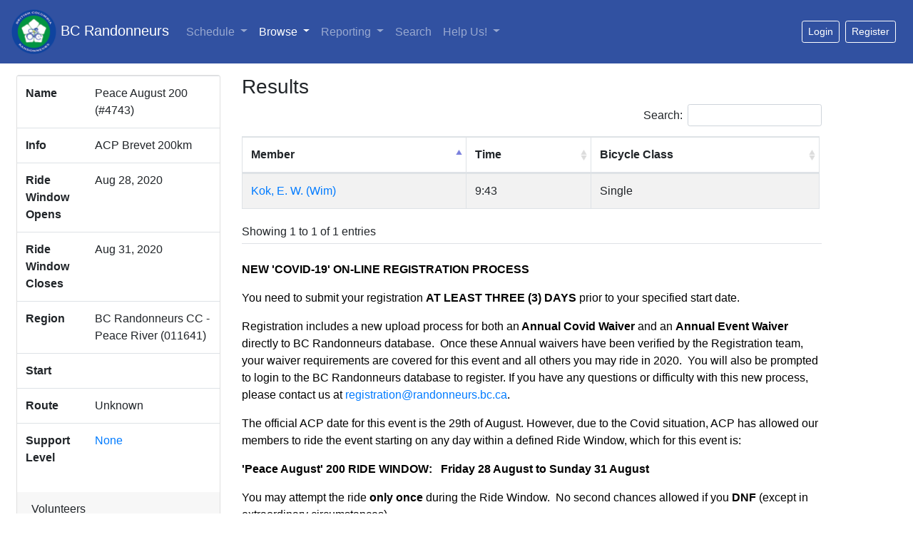

--- FILE ---
content_type: text/html; charset=utf-8
request_url: https://database.randonneurs.bc.ca/event/4743
body_size: 17919
content:
<?xml version="1.0" encoding="UTF-8"?>
<!DOCTYPE html PUBLIC "-//W3C//DTD XHTML 1.1//EN" "http://www.w3.org/TR/xhtml11/DTD/xhtml11.dtd">




<html xmlns="http://www.w3.org/1999/xhtml" xml:lang="en">

<head>
    <meta name="viewport" content="width=device-width, initial-scale=1, shrink-to-fit=no" />
    <meta http-equiv="content-type" content="text/html; charset=UTF-8">
    <link rel="shortcut icon" type="image/png" href="/static/images/bcr_favicon.ico" />

    

    <link rel="stylesheet" type="text/css" href="/static/css/bcr_bootstrap.css"/>

    <link rel="stylesheet" type="text/css"
        href="https://cdnjs.cloudflare.com/ajax/libs/open-iconic/1.1.1/font/css/open-iconic-bootstrap.min.css" />
    <link rel="stylesheet" type="text/css"
        href="https://cdn.datatables.net/1.10.19/css/dataTables.bootstrap4.min.css" />
    <link rel="stylesheet" type="text/css"
        href="https://cdn.datatables.net/responsive/2.2.2/css/responsive.bootstrap4.min.css" />

    <link rel="stylesheet" type="text/css" href="/static/css/bcrdata.css?cb=5" />
    
    

    

    <script src="https://cdn.jsdelivr.net/npm/jquery@3.5.1/dist/jquery.slim.min.js" integrity="sha384-DfXdz2htPH0lsSSs5nCTpuj/zy4C+OGpamoFVy38MVBnE+IbbVYUew+OrCXaRkfj" crossorigin="anonymous"></script>
    <script src="https://cdn.jsdelivr.net/npm/popper.js@1.16.1/dist/umd/popper.min.js" integrity="sha384-9/reFTGAW83EW2RDu2S0VKaIzap3H66lZH81PoYlFhbGU+6BZp6G7niu735Sk7lN" crossorigin="anonymous"></script>
    <script src="https://cdn.jsdelivr.net/npm/bootstrap@4.6.1/dist/js/bootstrap.min.js" integrity="sha384-VHvPCCyXqtD5DqJeNxl2dtTyhF78xXNXdkwX1CZeRusQfRKp+tA7hAShOK/B/fQ2" crossorigin="anonymous"></script>

    <script type="text/javascript" src="https://cdn.datatables.net/1.10.19/js/jquery.dataTables.min.js"></script>
    <script type="text/javascript" src="https://cdn.datatables.net/1.10.19/js/dataTables.bootstrap4.min.js"></script>
    <script type="text/javascript"
        src="https://cdn.datatables.net/responsive/2.2.2/js/dataTables.responsive.min.js"></script>
    <script type="text/javascript"
        src="https://cdn.datatables.net/responsive/2.2.2/js/responsive.bootstrap4.min.js"></script>
    <script type="text/javascript" src="/static/js/dt.helper.js"></script>

    <script type="text/javascript">var BCRData = BCRData || {}; BCRData.bodyProvider = function () { return document.getElementsByTagName('body')[0]; }</script>
    <script src="/static/js/page.js?cb=5" async defer></script>

    

    
    

    <title>Event Details: ACPB 200km 2020-8-29: Peace August 200 -- BC Randonneurs Database</title>
</head>

<body>
    



<nav class="navbar navbar-expand-md navbar-dark bg-dark mb-3">
    <a class="navbar-brand" href="/"><img src="/static/images/bcr_header_logo.png" style="height: 63px" /> BC Randonneurs</a>
    <button class="navbar-toggler" type="button" data-toggle="collapse" data-target="#main-navbar"
        aria-controls="main-navbar" aria-expanded="false" aria-label="Toggle navigation">
        <span class="navbar-toggler-icon"></span>
    </button>
    <div class="collapse navbar-collapse" id="main-navbar">
        <ul class="navbar-nav">
            <li class="navi-item dropdown ">
                <a class="nav-link dropdown-toggle" href="#" id="navbar-schedule-link" data-toggle="dropdown"
                    role="button" aria-haspopup="true" aria-expanded="false">Schedule 
                </a>
                <div class="dropdown-menu" aria-labelledby="navbar-schedule-link">
                    <a class="dropdown-item" href="/schedule/">Overview</a>
                    
                    <a class="dropdown-item" href="/schedule/?region=011602">Lower Mainland</a>
                    
                    <a class="dropdown-item" href="/schedule/?region=011641">Peace Region</a>
                    
                    <a class="dropdown-item" href="/schedule/?region=011621">Southern Interior</a>
                    
                    <a class="dropdown-item" href="/schedule/?region=011611">Vancouver Island</a>
                    
                </div>
            </li>
            <li class="nav-item dropdown active">
                <a class="nav-link dropdown-toggle" href="#" id="navbar-browse-link" data-toggle="dropdown" aria-haspopup="true"
                    aria-expanded="false">Browse
                    <span
                        class="sr-only"> (current)</span></a>
                <div class="dropdown-menu" aria-labelledby="navbar-browse-link">
                    <a class="dropdown-item" href="/browse/members">Riders</a>
                    <a class="dropdown-item" href="/browse/randonnees">Randonnées</a>
                    <a class="dropdown-item" href="/browse/permanents">Permanent Results</a>
                    <a class="dropdown-item" href="/browse/fleches">Fl&egrave;che Pacifique Results</a>
                    <a class="dropdown-item" href="/browse/routes">Routes</a>
                </div>
            </li>
            <li class="nav-item dropdown ">
                <a class="nav-link dropdown-toggle" href="#" id="navbar-reports-link" data-toggle="dropdown" aria-haspopup="true"
                    aria-expanded="false">Reporting </a>
                <div class="dropdown-menu" aria-labelledby="navbar-reports-link">
                    <a class="dropdown-item" href="/reporting/rider-overall-totals/">Life-time Distance</a>
                    <div class="dropdown-divider"></div>
                    <a class="dropdown-item" href="/reporting/yearly_summary/">Yearly Summary</a>
                    <a class="dropdown-item" href="/reporting/yearly_detail/">Yearly Detailed Report</a>
                    <a class="dropdown-item" href="/reporting/rider-totals/">Current Totals</a>
                    <a class="dropdown-item" href="/reporting/sr/">Super Randonneurs</a>
                    <div class="dropdown-divider"></div>
                    <a class="dropdown-item" href="/reporting/volunteer-report/">
                        Club Volunteers
                    </a>
                    
                    <a class="dropdown-item" href="/reporting/current-members/">Current Members</a>
                    
                    <div class="dropdown-divider"></div>
                    <a class="dropdown-item" href="/reporting/fastest-brevets/">Fastest Brevets</a>
                    
                    <a class="dropdown-item" href="/reporting/top-permanent-routes/">Top Permanent Routes</a>
                    
                </div>
            </li>
            <li class="nav-item ">
                <a class="nav-link" href="/search/">Search </a>
            </li>
            <li class="nav-item dropdown ">
                <a class="nav-link dropdown-toggle" href="#" id="navbar-help-link" data-toggle="dropdown" aria-haspopup="true"
                    aria-expanded="false">Help Us! </a>
                <div class="dropdown-menu" aria-labelledby="navbar-help-link">
                    <a class="dropdown-item" href="/reporting/missing_elevation/">Routes Missing Elevation</a>
                    <a class="dropdown-item" href="/reporting/missing_names/">Events Missing Names</a>
                    <a class="dropdown-item" href="/reporting/missing_routes/">Events Missing Routes</a>
                    <a class="dropdown-item" href="/reporting/missing_control/">Events Control Card or Route
                        Sheet</a>
                </div>
            </li>
            
        </ul>
        
        <div id="loggedout-menu" class="btn-group ml-auto">
            <form class="form-inline ml-auto">
                <a href="/accounts/login/?next=/event/4743"
                   class="mr-sm-2 btn btn-sm btn-outline-white"
                   role="button">Login</a>
            </form>
            
            <form class="form-inline ml-auto">
                <a href="/registration/member"
                   class="mr-sm-2 btn btn-sm btn-outline-white"
                   role="button">Register</a>
            </form>
            
        </div>
        
    </div> <!-- navbar -->
</nav>



    <div class="container-fluid">
        <div class="row px-2" id="main-row">
            <div class="col-lg-3 col-11" id="sidebar">
            
                <div class="card mb-lg-0 mb-sm-2">
                    

<table class="table">
  <tbody>
    <tr>
      <th scope="row">Name</th>
      <td>
        Peace August 200 (#4743)
        
      </td>
    </tr>
    <tr>
      <th scope="row">Info</th>
      <td> ACP Brevet 200km <br/>  </td>
    </tr>
    
    <tr>
      <th scope="row">Ride Window Opens</th>
      <td class="start-date">
        Aug 28, 2020
      </td>
    </tr>
    <tr>
      <th scope="row">Ride Window Closes</th>
      <td class="end-date">
        Aug 31, 2020
      </td>
    </tr>
    
    <tr>
      <th scope="row">Region</th>
      <td>BC Randonneurs CC - Peace River (011641)</td>
    </tr>
    <tr>
      <th scope="row">Start</th>
      <td><a href="https://duckduckgo.com/?q=&iaxm=maps&ia=web"></a></td>
    <tr>
      <th scope="row">Route
          
      </th>
      <td>
          Unknown
          
      </td>
    </tr>
    
    <tr>
      <th scope="row">Support Level</th>
      <td><span data-toggle="popover" data-trigger="hover" data-html="true"
            title="Support Levels"><a class="font-weight-lighter">None</a></span>
           <span class="popover-content">
                <ul>
                    <li><b>None</b>: nothing but businesses; organizer at start</li>
                    <li><b>Low</b>: organizer at start and finish</li>
                    <li><b>Medium</b>: at least one staffed control, possibly more; overnight controls may be staffed, but sleeping space is not guaranteed</li>
                    <li><b>High</b>: presence at most controls; food/meals at fully staffed controls; sleeping space at overnight controls</li>
                none</ul>
           </span>
      </td>
    </tr>
    
    
    
  </tbody>
</table>

<div class="card-body py-1">
    
</div>


<div class="card-header">
    Volunteers
</div>
<table id="EventVolunteersTable" class="table">
  <tbody>
    
    <tr>
      <td><a href=/member/1470>Fingler, Colin</a></td>
      <td></td>
    </tr>
    
    <tr>
      <td>*<a href=/member/822>Kok, E. W. (Wim)</a></td>
      <td></td>
    </tr>
    
  </tbody>
</table>
<small class="text-center mb-2">* - Event organizer</small>



<div class="ml-2">
  <ul class="list-unstyled">
      
    
  </ul>
</div>



                </div>
            </div> <!-- sidebar -->
            <div class="col-lg-8 col-12 mt-sm-3 mt-lg-0" id="content-container">
            

                



    
        <h3>Results</h3>
<div id="Results" class="mb-4 pb-1 border-bottom">
  <table id="event-results-table" cellpadding="0" cellspacing="0" border="0" class="table table-striped table-bordered">
    <thead>
      <tr>
	<th>Member</th>
	<th>Time</th>
	<th>Bicycle Class</th>
	<th>Sortable time</th>
      </tr>
    </thead>

    <tbody>
      
      <tr class="result-member-822">
	<td><a href="/member/822">Kok, E. W. (Wim)</a></td>
	<td>9:43 </td>
	<td>Single</td>
	<td>34980</td>
      </tr>
      
    </tbody>
  </table>

<script type="text/javascript">
$(document).on('ready.bcrdata', function () {
    $('#event-results-table').dataTable({
        dom: BCRData.dataTablesDOMOption,
        paging: false,
        columns: [
            null,
            { orderData: 3 },
            null,
            { visible: false, searchable: false }
        ],
        order: [[0, 'asc'], [3, 'desc']],
        stateSave: true,
        stateDuration: 600,
        pageLength: 25
    });
});
</script>
</div>
    







<div id="description">
  <p style="color: #000000; font-family: -apple-system,BlinkMacSystemFont,&amp;quot; segoe ui&amp;quot;,roboto,oxygen,ubuntu,cantarell,&amp;quot;open sans&amp;quot;,&amp;quot;helvetica neue&amp;quot;,sans-serif; font-size: 16px; font-style: normal; font-variant: normal; font-weight: 400; letter-spacing: normal; orphans: 2; text-align: left; text-decoration: none; text-indent: 0px; text-transform: none; -webkit-text-stroke-width: 0px; white-space: normal; word-spacing: 0px;"><strong>NEW 'COVID-19' ON-LINE REGISTRATION PROCESS</strong></p>
<p style="color: #000000; font-family: -apple-system,BlinkMacSystemFont,&amp;quot; segoe ui&amp;quot;,roboto,oxygen,ubuntu,cantarell,&amp;quot;open sans&amp;quot;,&amp;quot;helvetica neue&amp;quot;,sans-serif; font-size: 16px; font-style: normal; font-variant: normal; font-weight: 400; letter-spacing: normal; orphans: 2; text-align: left; text-decoration: none; text-indent: 0px; text-transform: none; -webkit-text-stroke-width: 0px; white-space: normal; word-spacing: 0px;">You need to submit your registration <strong>AT LEAST THREE (3) DAYS</strong>&nbsp;prior to your specified start date.</p>
<p style="color: #000000; font-family: -apple-system,BlinkMacSystemFont,&amp;quot; segoe ui&amp;quot;,roboto,oxygen,ubuntu,cantarell,&amp;quot;open sans&amp;quot;,&amp;quot;helvetica neue&amp;quot;,sans-serif; font-size: 16px; font-style: normal; font-variant: normal; font-weight: 400; letter-spacing: normal; orphans: 2; text-align: left; text-decoration: none; text-indent: 0px; text-transform: none; -webkit-text-stroke-width: 0px; white-space: normal; word-spacing: 0px;">Registration includes a new upload process for both an<strong> Annual Covid Waiver</strong> and an <strong>Annual Event Waiver</strong> directly to BC Randonneurs database.&nbsp; Once these Annual waivers have been verified by the Registration team, your waiver requirements are covered for this event and all others you may ride in 2020.&nbsp; You will also be prompted to login to the BC Randonneurs database to register. If you have any questions or difficulty with this new process, please contact us at <a href="mailto:registration@randonneurs.bc.ca">registration@randonneurs.bc.ca</a>.</p>
<p style="color: #000000; font-family: -apple-system,BlinkMacSystemFont,&amp;quot; segoe ui&amp;quot;,roboto,oxygen,ubuntu,cantarell,&amp;quot;open sans&amp;quot;,&amp;quot;helvetica neue&amp;quot;,sans-serif; font-size: 16px; font-style: normal; font-variant: normal; font-weight: 400; letter-spacing: normal; orphans: 2; text-align: left; text-decoration: none; text-indent: 0px; text-transform: none; -webkit-text-stroke-width: 0px; white-space: normal; word-spacing: 0px;">The official ACP date for this event is the 29th of August. However, due to the Covid situation, ACP has allowed our members to ride the event starting on any day within a defined Ride Window, which for this event is:</p>
<p style="color: #000000; font-family: -apple-system,BlinkMacSystemFont,&amp;quot; segoe ui&amp;quot;,roboto,oxygen,ubuntu,cantarell,&amp;quot;open sans&amp;quot;,&amp;quot;helvetica neue&amp;quot;,sans-serif; font-size: 16px; font-style: normal; font-variant: normal; font-weight: 400; letter-spacing: normal; orphans: 2; text-align: left; text-decoration: none; text-indent: 0px; text-transform: none; -webkit-text-stroke-width: 0px; white-space: normal; word-spacing: 0px;"><strong>'Peace August' 200 RIDE WINDOW: </strong>&nbsp;<strong> Friday 28 August to Sunday 31 August</strong></p>
<p style="color: #000000; font-family: -apple-system,BlinkMacSystemFont,&amp;quot; segoe ui&amp;quot;,roboto,oxygen,ubuntu,cantarell,&amp;quot;open sans&amp;quot;,&amp;quot;helvetica neue&amp;quot;,sans-serif; font-size: 16px; font-style: normal; font-variant: normal; font-weight: 400; letter-spacing: normal; orphans: 2; text-align: left; text-decoration: none; text-indent: 0px; text-transform: none; -webkit-text-stroke-width: 0px; white-space: normal; word-spacing: 0px;">You may attempt the ride <strong>only once</strong> during the Ride Window.&nbsp; No second chances allowed if you <strong>DNF</strong> (except in extraordinary circumstances).</p>
<p style="color: #000000; font-family: -apple-system,BlinkMacSystemFont,&amp;quot; segoe ui&amp;quot;,roboto,oxygen,ubuntu,cantarell,&amp;quot;open sans&amp;quot;,&amp;quot;helvetica neue&amp;quot;,sans-serif; font-size: 16px; font-style: normal; font-variant: normal; font-weight: 400; letter-spacing: normal; orphans: 2; text-align: left; text-decoration: none; text-indent: 0px; text-transform: none; -webkit-text-stroke-width: 0px; white-space: normal; word-spacing: 0px;">It is not &lsquo;business as usual&rsquo;, as you will know from having reviewed our new&nbsp;<a href="http://www.randonneurs.bc.ca/organize/covid-19_rules-for-riders_2020-07-01.pdf">Covid-19 Rules</a>.&nbsp; Follow the rules.&nbsp; They support a careful restart to our sport, while protecting communities and respecting measures to slow the spread of Covid-19.</p>
</div>




                
                
            </div> <!-- col-9 -->
        </div> <!-- row -->
    </div> <!-- container-fluid -->

    <footer class="footer" style="font-size: 85%;">
        <div class="container">
            <div class="row justify-content-center">
                <div class="col-10">
                    <hr />
                    The <a href="https://database.randonneurs.bc.ca">BC Randonneurs online database</a> is maintained by
                    <a href="/contact-somebody" class="mailable" data-address="ac.cb.sruennodnar@esabatad">Database volunteers of the BC Randonneurs</a>. Please email if you have any data corrections,
                    problems, or other comments. Note that these pages will change frequently, the site is under
                    active development.
                    <br />
                    &copy; 2011-2026 <a href="http://www.randonneurs.bc.ca">www.randonneurs.bc.ca</a>
                    <br />
                    This page generated Mon, 26 Jan 2026 04:46:18 -0800.
                    
                    <br />
                    <br />
                </div>
            </div>
        </div>
    </footer>

</body>

</html>
